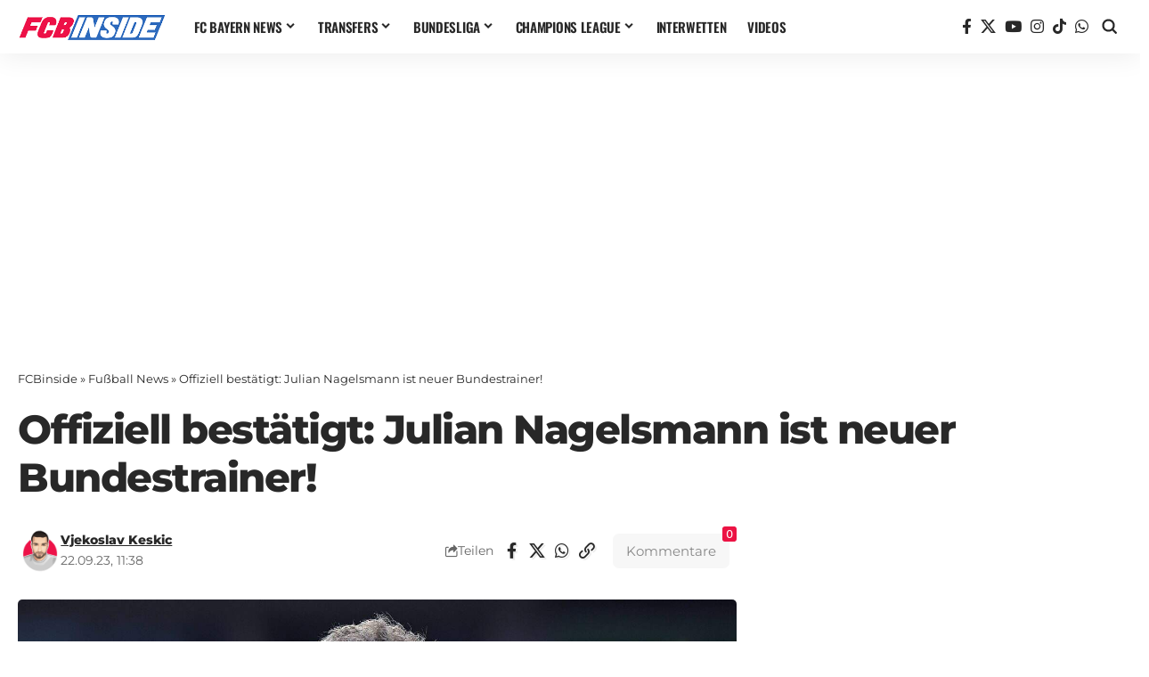

--- FILE ---
content_type: text/html; charset=utf-8
request_url: https://disqus.com/embed/comments/?base=default&f=fcbinside&t_i=791079%20https%3A%2F%2Ffcbinside.de%2F%3Fp%3D791079&t_u=https%3A%2F%2Ffcbinside.de%2F2023%2F09%2F22%2Foffiziell-bestaetigt-julian-nagelsmann-ist-neuer-bundestrainer%2F&t_e=Offiziell%20best%C3%A4tigt%3A%20Julian%20Nagelsmann%20ist%20neuer%20Bundestrainer!&t_d=Offiziell%20best%C3%A4tigt%3A%20Julian%20Nagelsmann%20ist%20neuer%20Bundestrainer!&t_t=Offiziell%20best%C3%A4tigt%3A%20Julian%20Nagelsmann%20ist%20neuer%20Bundestrainer!&s_o=default
body_size: 2786
content:
<!DOCTYPE html>

<html lang="de" dir="ltr" class="not-supported type-">

<head>
    <title>Disqus-Kommentare</title>

    
    <meta name="viewport" content="width=device-width, initial-scale=1, maximum-scale=1, user-scalable=no">
    <meta http-equiv="X-UA-Compatible" content="IE=edge"/>

    <style>
        .alert--warning {
            border-radius: 3px;
            padding: 10px 15px;
            margin-bottom: 10px;
            background-color: #FFE070;
            color: #A47703;
        }

        .alert--warning a,
        .alert--warning a:hover,
        .alert--warning strong {
            color: #A47703;
            font-weight: bold;
        }

        .alert--error p,
        .alert--warning p {
            margin-top: 5px;
            margin-bottom: 5px;
        }
        
        </style>
    
    <style>
        
        html, body {
            overflow-y: auto;
            height: 100%;
        }
        

        #error {
            display: none;
        }

        .clearfix:after {
            content: "";
            display: block;
            height: 0;
            clear: both;
            visibility: hidden;
        }

        
    </style>

</head>
<body>
    

    
    <div id="error" class="alert--error">
        <p>Leider konnte Disqus nicht geladen werden. Als Moderator finden Sie weitere Informationen in unserem <a href="https://docs.disqus.com/help/83/"> Fehlerbehebungs Guide</a>. </p>
    </div>

    
    <script type="text/json" id="disqus-forumData">{"session":{"canModerate":false,"audienceSyncVerified":false,"canReply":true,"mustVerify":false,"recaptchaPublicKey":"6LfHFZceAAAAAIuuLSZamKv3WEAGGTgqB_E7G7f3","mustVerifyEmail":false},"forum":{"aetBannerConfirmation":"Vielen Dank f\u00fcr Ihre Anmeldung zu den E-Mail-Updates von FCBinside! Wenn Du Dich abmelden m\u00f6chten, findest Du in den E-Mails von uns einen entsprechenden Link.","founder":"394923166637324","twitterName":null,"commentsLinkOne":"1 Comment","guidelines":null,"disableDisqusBrandingOnPolls":false,"commentsLinkZero":"0 Comments","disableDisqusBranding":true,"id":"fcbinside","badges":[{"target":1,"forum":7702011,"image":"https://uploads.disquscdn.com/images/8fed281c343edc982524572bae2f775dd14afac52c52c43c2f0ff7992c657353.png","criteria":"COMMENTS","id":1839,"name":"Klub-Neuling"},{"target":100,"forum":7702011,"image":"https://uploads.disquscdn.com/images/99bde852f58fb753d8251858e3453431568da0454168991d25aff86decaff2d1.png","criteria":"COMMENTS","id":1840,"name":"S\u00fcdkurven-Deb\u00fctant"},{"target":250,"forum":7702011,"image":"https://uploads.disquscdn.com/images/fba8551b52b1dde8c2befafa697f1d54f470656e587fae5db39b484cab6fe180.png","criteria":"COMMENTS","id":1841,"name":"Mia-san-Member"},{"target":500,"forum":7702011,"image":"https://uploads.disquscdn.com/images/9ee3b58d8552bb084eb8b4d839b54622e5f9f9ffbe058afbca9fe859edc0452f.png","criteria":"COMMENTS","id":1842,"name":"Rekordmeister"},{"target":750,"forum":7702011,"image":"https://uploads.disquscdn.com/images/3e8ea350f5f0edc7e10e7ded3885b0278a3fade36e4d29597e1402b8275acf59.png","criteria":"COMMENTS","id":1843,"name":"Vereinslegende"}],"category":"News","aetBannerEnabled":true,"aetBannerTitle":"Mehr FC Bayern News?","raw_guidelines":null,"initialCommentCount":null,"votingType":0,"daysUnapproveNewUsers":2,"installCompleted":true,"createdAt":"2025-02-17T02:28:26.256781","moderatorBadgeText":"","commentPolicyText":null,"aetEnabled":true,"channel":null,"sort":2,"description":null,"organizationHasBadges":true,"newPolicy":true,"raw_description":null,"customFont":null,"language":"de","adsReviewStatus":1,"commentsPlaceholderTextEmpty":null,"daysAlive":0,"forumCategory":{"date_added":"2016-01-28T01:54:31","id":7,"name":"News"},"linkColor":null,"colorScheme":"auto","pk":"7702011","commentsPlaceholderTextPopulated":null,"permissions":{},"commentPolicyLink":null,"aetBannerDescription":"Abonniere FCBinside, um die neuesten Artikel direkt in deinen E-Mail Posteingang geliefert zu bekommen.","favicon":{"permalink":"https://disqus.com/api/forums/favicons/fcbinside.jpg","cache":"https://c.disquscdn.com/uploads/forums/770/2011/favicon.png?1739777610"},"name":"FCBinside","commentsLinkMultiple":"{num} Comments","settings":{"threadRatingsEnabled":false,"adsDRNativeEnabled":false,"behindClickEnabled":false,"disable3rdPartyTrackers":false,"adsVideoEnabled":false,"adsProductVideoEnabled":false,"adsPositionBottomEnabled":false,"ssoRequired":false,"contextualAiPollsEnabled":false,"unapproveLinks":true,"adsPositionRecommendationsEnabled":false,"adsEnabled":false,"adsProductLinksThumbnailsEnabled":false,"hasCustomAvatar":false,"organicDiscoveryEnabled":false,"adsProductDisplayEnabled":false,"adsProductLinksEnabled":false,"audienceSyncEnabled":false,"threadReactionsEnabled":true,"linkAffiliationEnabled":true,"adsPositionAiPollsEnabled":false,"disableSocialShare":false,"adsPositionTopEnabled":false,"adsProductStoriesEnabled":false,"sidebarEnabled":false,"adultContent":false,"allowAnonVotes":false,"gifPickerEnabled":true,"mustVerify":true,"badgesEnabled":true,"mustVerifyEmail":true,"allowAnonPost":true,"unapproveNewUsersEnabled":false,"mediaembedEnabled":false,"aiPollsEnabled":false,"userIdentityDisabled":false,"adsPositionPollEnabled":false,"discoveryLocked":false,"validateAllPosts":false,"adsSettingsLocked":false,"isVIP":false,"adsPositionInthreadEnabled":false},"organizationId":4992315,"typeface":"auto","url":"https://fcbinside.de","daysThreadAlive":0,"avatar":{"small":{"permalink":"https://disqus.com/api/forums/avatars/fcbinside.jpg?size=32","cache":"//a.disquscdn.com/1763052994/images/noavatar32.png"},"large":{"permalink":"https://disqus.com/api/forums/avatars/fcbinside.jpg?size=92","cache":"//a.disquscdn.com/1763052994/images/noavatar92.png"}},"signedUrl":"https://disq.us/?url=https%3A%2F%2Ffcbinside.de&key=zxoyZgaDq05je_ZhEziADg"}}</script>

    <div id="postCompatContainer"></div>


    <div id="fixed-content"></div>

    
        <script type="text/javascript">
          var embedv2assets = window.document.createElement('script');
          embedv2assets.src = 'https://c.disquscdn.com/embedv2/latest/embedv2.js';
          embedv2assets.async = true;

          window.document.body.appendChild(embedv2assets);
        </script>
    



    
</body>
</html>


--- FILE ---
content_type: image/svg+xml
request_url: https://fcbinside.de/wp-content/uploads/2025/04/search-icon.svg
body_size: -87
content:
<svg viewBox="0 0 24 24" fill="none" xmlns="http://www.w3.org/2000/svg">
<path fill-rule="evenodd" clip-rule="evenodd" d="M10 0.5C4.75329 0.5 0.5 4.75329 0.5 10C0.5 15.2467 4.75329 19.5 10 19.5C12.082 19.5 14.0076 18.8302 15.5731 17.6944L20.2929 22.4142C20.6834 22.8047 21.3166 22.8047 21.7071 22.4142L22.4142 21.7071C22.8047 21.3166 22.8047 20.6834 22.4142 20.2929L17.6944 15.5731C18.8302 14.0076 19.5 12.082 19.5 10C19.5 4.75329 15.2467 0.5 10 0.5ZM3.5 10C3.5 6.41015 6.41015 3.5 10 3.5C13.5899 3.5 16.5 6.41015 16.5 10C16.5 13.5899 13.5899 16.5 10 16.5C6.41015 16.5 3.5 13.5899 3.5 10Z" fill="currentColor"/>
</svg>

--- FILE ---
content_type: application/javascript
request_url: https://ads.vidoomy.com/fcbinside_22364.js
body_size: -61
content:
//No ad

--- FILE ---
content_type: application/javascript
request_url: https://fcbinside.de/wp-content/cache/minify/41b72.js
body_size: 16791
content:
var FOXIZ_MAIN_SCRIPT=(function(Module,$){'use strict';Module.initParams=function(){this.yesStorage=this.isStorageAvailable();this.themeSettings=typeof foxizParams!=='undefined'?foxizParams:{};this.galleriesData=typeof foxizGalleriesData!=='undefined'?foxizGalleriesData:{};this.ajaxURL=typeof foxizCoreParams!=='undefined'?foxizCoreParams.ajaxurl||'':'';this.ajaxData={};this.siteAccessFlag=false;this._document=$(document);this._body=$('body');this._window=$(window);this.html=$('html, body');this.outerHTML=$('html');this.iOS=/(iPad|iPhone|iPod)/g.test(navigator.userAgent);this.wPoint={};this.sticky={};this.eSticky={};this.YTPlayers={};this.articleData=[];this.readIndicatorPercent=0;this.isProgress=false;this.readIndicator=$('#reading-progress');this.popupNewsletterEl=$('#rb-popup-newsletter');this.personalizeUID=(typeof FOXIZ_CORE_SCRIPT!=="undefined"&&FOXIZ_CORE_SCRIPT.personalizeUID!==undefined)?FOXIZ_CORE_SCRIPT.personalizeUID:'u0';}
Module.init=function(){this.initParams();this.syncLayoutLike();this.topSpacing();this.siteAccessDetector();this.headerDropdown();this.mobileCollapse();this.initSubMenuPos();this.privacyTrigger();this.popupNewsletter();this.documentClick();this.backTop();this.readIndicatorInit();this.fontResizer();this.breakingNews();this.sequentialGalleryDisplay();this.sliders();this.carousels();this.liveSearch();this.personalizeBlocks();this.personalizeCategories();this.likeToggle();this.singleInfiniteLoadNext();this.loginPopup();this.popupTemplate();this.loadYoutubeIframe();this.browserResize();this.footerSlideUp();this.cartNotification();this.newsNotification();this.tocToggle();this.delayLoad();this.showPostComment();this.replyReview();this.paginationNextPrev();this.paginationLoadMore();this.paginationInfinite();this.productQuantity();this.readingCollect();this.liveBlog();this.neededReloadFuncs();}
Module.neededReloadFuncs=function(){this.hoverTipsy();this.scrollToComment();this.usersRating();this.singleGallery();this.floatingVideo();this.videoPreview();this.floatingVideoRemove();this.scrollTableContent();this.singleScrollRefresh();this.playerAutoPlay();this.hoverEffects();this.highlightShares();this.galleryLightbox();this.singleFeaturedLightbox();this.accordion();this.resIframeClassic();this.taxBasedAccordion();this.scrollBarSlider();}
Module.reInitAll=function(){this._window.trigger('load');this.syncLayoutLike();if(typeof FOXIZ_PERSONALIZE!=='undefined'){FOXIZ_PERSONALIZE.syncPersonalizeLayout();}
if(typeof RB_REACTION!=='undefined'){RB_REACTION.syncReactLayout();}
this.neededReloadFuncs();Waypoint.refreshAll();}
Module.reloadBlockFunc=function(){this._window.trigger('load');if(typeof FOXIZ_PERSONALIZE!=='undefined'){FOXIZ_PERSONALIZE.syncLayoutBookmarks();}
this.syncLayoutLike();this.videoPreview();this.hoverTipsy();Waypoint.refreshAll();}
Module.initElementor=function(){if('undefined'!==typeof initDarkMode&&!FOXIZ_MAIN_SCRIPT.editorDarkModeInit){FOXIZ_MAIN_SCRIPT.editorDarkModeInit=true;initDarkMode();}
FOXIZ_MAIN_SCRIPT.breakingNews();FOXIZ_MAIN_SCRIPT.carousels();FOXIZ_MAIN_SCRIPT.sliders();}
Module.isRTL=function(){return this._body.hasClass('rtl');}
Module.animationFrame=function(callback){const func=window.requestAnimationFrame||window.mozRequestAnimationFrame||window.webkitRequestAnimationFrame||this.animationFrameFallback
func.call(window,callback)}
Module.animationFrameFallback=function(callback){window.setTimeout(callback,1000/60)}
Module.isStorageAvailable=function(){let storage;try{storage=window['localStorage'];storage.setItem('__rbStorageSet','x');storage.removeItem('__rbStorageSet');return true;}catch(e){return false;}}
Module.setStorage=function(key,data){this.yesStorage&&localStorage.setItem(key,typeof data==='string'?data:JSON.stringify(data));}
Module.getStorage=function(key,defaultValue){if(!this.yesStorage)return null;const data=localStorage.getItem(key);if(data===null)return defaultValue;try{return JSON.parse(data);}catch(e){return data;}}
Module.deleteStorage=function(key){this.yesStorage&&localStorage.removeItem(key);}
Module.SetTTLStorage=function(id,value,ttl){const data={value:value,ttl:Date.now()+ttl*3600000};this.setStorage(id,data);}
Module.getTTLStorage=function(id){const data=this.getStorage(id);if(data&&Date.now()<=data.ttl){return data.value;}
this.deleteStorage(id);return null;};Module.delayLoad=function(){const self=this;setTimeout(function(){self.stickyNavBar();self.stickyHeaderBuilder();},100)}
Module.browserResize=function(){const self=this;self._window.on('resize',function(){self.topSpacing();self.calcSubMenuPos();})}
Module.hoverTipsy=function(){if(!$.fn.rbTipsy){return false;}
this._body.find('[data-copy]').rbTipsy({title:'data-copy',fade:true,opacity:1,trigger:'hover',gravity:'s'});if(window.innerWidth>1024){this._body.find('#site-header [data-title]').rbTipsy({title:'data-title',fade:true,opacity:1,trigger:'hover',gravity:'n'});this._body.find('.site-wrap [data-title]').rbTipsy({title:'data-title',fade:true,opacity:1,trigger:'hover',gravity:'s'});}}
Module.fontResizer=function(){const self=this;let size=self.yesStorage?sessionStorage.getItem('rubyResizerStep'):1;self._body.on('click','.font-resizer-trigger',function(e){e.preventDefault();e.stopPropagation();size++;if(3<size){size=1;self._body.removeClass('medium-entry-size big-entry-size')}else{if(2==size){self._body.addClass('medium-entry-size').removeClass('big-entry-size');}else{self._body.addClass('big-entry-size').removeClass('medium-entry-size')}}
self.yesStorage&&sessionStorage.setItem('rubyResizerStep',size);});}
Module.hoverEffects=function(){const selectors=$('.effect-fadeout');if(selectors.length===0){return;}
selectors.off('mouseenter mouseleave').on('mouseenter',function(e){e.stopPropagation();const target=$(this);if(!target.hasClass('activated')){target.addClass('activated');}}).on('mouseleave',function(){$(this).removeClass('activated');});}
Module.videoPreview=function(){let playPromise;$('.preview-trigger').on('mouseenter',function(){const target=$(this);const wrap=target.find('.preview-video');if(!wrap.hasClass('video-added')){const video='<video preload="auto" muted loop><source src="'+wrap.data('source')+'" type="'+wrap.data('type')+'"></video>';wrap.append(video).addClass('video-added');}
target.addClass('show-preview');wrap.css('z-index',3);const el=target.find('video')[0];if(el){playPromise=el.play();}}).on('mouseleave',function(){const target=$(this);target.find('.preview-video').css('z-index',1);const el=target.find('video')[0];if(el&&playPromise!==undefined){playPromise.then(_=>{el.pause();}).catch();}});}
Module.playerAutoPlay=function(){const self=this;const items=$('.is-autoplay');const nonResIframe=$('.entry-content > iframe');if(items!=null&&items.length>0){items.each(function(){const el=$(this);if(!el.hasClass('is-loaded')){self.wPoint['iframe']=new Waypoint({element:el,handler:function(){const iframe=el.find('iframe');self.initAutoPlay(iframe);el.addClass('is-loaded');this.destroy();},offset:'60%'});}})}
if(nonResIframe!=null&&nonResIframe.length>0){nonResIframe.each(function(){const el=$(this);if(!el.hasClass('is-loaded')){const iURL=el.attr('src');if(iURL.indexOf('youtube.com')>0||iURL.indexOf('youtu.be')>0||iURL.indexOf('vimeo.com')>0){el.wrap('<div class="rb-ires is-loaded"></div>');}}})}}
Module.initAutoPlay=function(item){if(item.length>0&&undefined!==item[0]){const src=item[0].src;if(src.indexOf('?')>-1){item[0].src+="&autoplay=1";}else{item[0].src+="?autoplay=1";}}}
Module.tocToggle=function(){this._document.on('click','.toc-toggle',function(e){e.preventDefault();e.stopPropagation();const target=$(this);const content=target.parents('.ruby-table-contents').find('.toc-content');content.toggle(200);target.toggleClass('activate');});};Module.headerDropdown=function(){const self=this;$('.more-trigger').on('click',function(e){e.preventDefault();e.stopPropagation();self.calcSubMenuPos();const target=$(this);const holder=target.parents('.header-wrap').find('.more-section-outer');if(!holder.hasClass('dropdown-activated')){self._body.find('.dropdown-activated').removeClass('dropdown-activated');holder.addClass('dropdown-activated');}else{holder.removeClass('dropdown-activated');}
if(target.hasClass('search-btn')){setTimeout(function(){holder.find('input[type="text"]').focus()},150);}
return false;});$('.search-trigger').on('click',function(e){e.preventDefault();e.stopPropagation();const holder=$(this).parent('.header-dropdown-outer');if(!holder.hasClass('dropdown-activated')){self._body.find('.dropdown-activated').removeClass('dropdown-activated');holder.addClass('dropdown-activated');setTimeout(function(){holder.find('input[type="text"]').focus()},150);}else{holder.removeClass('dropdown-activated');}
return false;});$('.dropdown-trigger').on('click',function(e){e.preventDefault();e.stopPropagation();const holder=$(this).parent('.header-dropdown-outer');if(!holder.hasClass('dropdown-activated')){self._body.find('.dropdown-activated').removeClass('dropdown-activated');holder.addClass('dropdown-activated');}else{holder.removeClass('dropdown-activated');}});}
Module.topSpacing=function(){const self=this;if(self._body.hasClass('top-spacing')){const height=$('.top-site-ad').outerHeight();$('.site-outer').css('margin-top',height);}}
Module.documentClick=function(){const self=this;const wrapper=$('.more-section-outer, .header-dropdown-outer, .mobile-collapse, .mfp-wrap');const inlineSearchForm=$('.is-form-layout');document.addEventListener('click',function(e){if(!wrapper.is(e.target)&&wrapper.has(e.target).length===0){wrapper.removeClass('dropdown-activated');self.outerHTML.removeClass('collapse-activated');}
if(!inlineSearchForm.is(e.target)&&inlineSearchForm.has(e.target).length===0){inlineSearchForm.find('.live-search-response').fadeOut(500);}});}
Module.initSubMenuPos=function(){const self=this;let trigger=false;setTimeout(function(){self.calcSubMenuPos();},1000);$('.menu-has-child-mega').on('mouseenter',function(){if(!trigger){self.calcSubMenuPos();}
trigger=true;})}
Module.calcSubMenuPos=function(){if(window.outerWidth<1025){return false;}
const self=this;const megaParents=$('.menu-has-child-mega');const headerWrapper=$('#site-header');if(megaParents.length>0){megaParents.each(function(){const item=$(this);item.find('.mega-dropdown').css({'width':self._body.width(),'left':-item.offset().left,});item.addClass('mega-menu-loaded')})}
if(headerWrapper.length>0){let headerLeftOffset=headerWrapper.offset().left;let headerWidth=headerWrapper.width();let headerRightOffset=headerLeftOffset+headerWidth;const flexDropdown=$('.flex-dropdown');const subElements=$('ul.sub-menu');if(subElements.length>0){subElements.each(function(){const item=$(this);let itemLeftOffset=item.offset().left;let itemRightOffset=itemLeftOffset+item.width()+100;if(itemRightOffset>headerRightOffset){item.addClass('left-direction');}})}
if(flexDropdown.length>0){flexDropdown.each(function(){const item=$(this);const parentItem=item.parent();if(parentItem.hasClass('is-child-wide')||item.hasClass('mega-has-left')){return;}
const itemWidth=item.width();const itemHalfWidth=itemWidth/2;const parentItemOffset=parentItem.offset().left;const parentHalfWidth=parentItem.width()/2;const parentItemCenterOffset=parentItemOffset+parentHalfWidth;const rightSpacing=headerRightOffset-parentItemCenterOffset;const leftSpacing=parentItemCenterOffset-headerLeftOffset;if(itemWidth>=headerWidth){item.css({'width':headerWidth-2,'left':-parentItemOffset});}else if(itemHalfWidth>rightSpacing){item.css({'right':-rightSpacing+parentHalfWidth+1,'left':'auto',});}else if(itemHalfWidth>leftSpacing){item.css({'left':-leftSpacing+parentHalfWidth+1,'right':'auto',});}else{item.css({'right':'auto','left':-itemHalfWidth+parentHalfWidth,});}});}}}
Module.stickyNavBar=function(){const self=this;if(self._body.hasClass('elementor-editor-active')){return false;}
self.sticky.section=$('#sticky-holder');self.sticky.outer=$('#navbar-outer');if((!self._body.hasClass('is-mstick')&&!self._body.hasClass('yes-tstick'))||self.sticky.outer.length<1||self.sticky.section.length<1){return false;}
self.sticky.smartSticky=!!self._body.hasClass('is-smart-sticky');self.sticky.isSticky=false;self.sticky.lastScroll=0;if(self._body.hasClass('yes-tstick')){self.sticky.isTitleSticky=true;}else{self.sticky.isTitleSticky=0;}
self.sticky.additionalOffset=200;if(window.innerWidth>1024){if(self.sticky.isTitleSticky){self.sticky.additionalOffset=450;}else{self.sticky.additionalOffset=0;}}
if(self._body.hasClass('admin-bar')){self.sticky.adminBarSpacing=32;}else{self.sticky.adminBarSpacing=0;}
self.sticky.topOffset=self.sticky.section.offset().top;self.sticky.stickySectionHeight=self.sticky.section.outerHeight();self.sticky.outer.css('min-height',self.sticky.outer.outerHeight());self.sticky.activatePos=self.sticky.topOffset+1+self.sticky.stickySectionHeight+self.sticky.additionalOffset;self.sticky.deactivePos=self.sticky.topOffset-self.sticky.adminBarSpacing+self.sticky.additionalOffset;if(window.addEventListener){if(self.sticky.smartSticky){window.addEventListener('scroll',function(){self.animationFrame(self.initSmartStickyNavBar.bind(self));},false);}else{window.addEventListener('scroll',function(){self.animationFrame(self.initStickyNavBar.bind(self));},false);}}
self._window.on('unstickMenu',function(){self.sticky.outer.css('min-height',self.sticky.outer.outerHeight());self.sticky.stickySectionHeight=self.sticky.section.outerHeight();self.sticky.topOffset=self.sticky.section.offset().top;self.sticky.activatePos=self.sticky.topOffset+1+self.sticky.stickySectionHeight+self.sticky.additionalOffset;self.sticky.deactivePos=self.sticky.topOffset-self.sticky.adminBarSpacing+self.sticky.additionalOffset;});}
Module.initStickyNavBar=function(){const self=this;const scroll=self._window.scrollTop();if(!self.sticky.isSticky&&scroll>self.sticky.activatePos){self.sticky.isSticky=true;self._body.addClass('stick-animated sticky-on');self.sticky.stickAnimatedTimeout=setTimeout(function(){self._body.removeClass('stick-animated');},200);}else if(self.sticky.isSticky&&scroll<=self.sticky.deactivePos){self.sticky.isSticky=false;self._body.removeClass('sticky-on stick-animated');self._window.trigger('unstickMenu');}}
Module.initSmartStickyNavBar=function(){const self=this;const scroll=self._window.scrollTop();if(!self.sticky.isSticky&&scroll>self.sticky.activatePos&&scroll<self.sticky.lastScroll){self.sticky.isSticky=true;self._body.addClass('stick-animated sticky-on');self.sticky.stickAnimatedTimeout=setTimeout(function(){self._body.removeClass('stick-animated');},200);}else if(self.sticky.isSticky&&(scroll<=self.sticky.deactivePos||scroll>self.sticky.lastScroll)){self.sticky.isSticky=false;self._body.removeClass('sticky-on stick-animated');if(scroll<=self.sticky.deactivePos){self._window.trigger('unstickESection');}}
self.sticky.lastScroll=scroll;}
Module.stickyHeaderBuilder=function(){const self=this;if(self._body.hasClass('elementor-editor-active')){return false;}
let stickySection=$('.header-template .e-section-sticky').first();const hasTitleSticky=$('body.single-post #s-title-sticky').first();if(stickySection.length<1){return false;}
if(hasTitleSticky.length>0){self._body.addClass('yes-tstick');self.eSticky.isTitleSticky=true;}else{self.eSticky.isTitleSticky=0;}
self.eSticky.additionalOffset=200;if(window.innerWidth>1024){if(self.eSticky.isTitleSticky){self.eSticky.additionalOffset=450;}else{self.eSticky.additionalOffset=0;}}
self.eSticky.smartSticky=!!stickySection.hasClass('is-smart-sticky');if(window.innerWidth<=1024){stickySection.removeClass('e-section-sticky');stickySection=$('#header-template-holder').addClass('e-section-sticky');}
self.eSticky.section=stickySection;self.eSticky.outer=stickySection.parent();self.eSticky.adminBarSpacing=0;self.eSticky.isSticky=false;self.eSticky.lastScroll=0;self.eSticky.stickySectionHeight=stickySection.outerHeight();self.eSticky.topOffset=stickySection.offset().top;if(self._body.hasClass('admin-bar')){self.eSticky.adminBarSpacing=32;}
self.eSticky.outer.css('min-height',self.eSticky.outer.outerHeight());self.eSticky.activatePos=self.eSticky.topOffset+1+self.eSticky.stickySectionHeight+self.eSticky.additionalOffset;self.eSticky.deactivePos=self.eSticky.topOffset-self.eSticky.adminBarSpacing+self.eSticky.additionalOffset;if(window.addEventListener){if(self.eSticky.smartSticky){window.addEventListener('scroll',function(){self.animationFrame(self.initSmartStickyESection.bind(self));},false);}else{window.addEventListener('scroll',function(){self.animationFrame(self.initStickyESection.bind(self));},false);}}
self._window.on('unstickESection',function(){self.eSticky.outer.css('min-height',self.eSticky.outer.outerHeight());self.eSticky.stickySectionHeight=self.eSticky.section.outerHeight();self.eSticky.topOffset=self.eSticky.section.offset().top;self.eSticky.activatePos=self.eSticky.topOffset+1+self.eSticky.stickySectionHeight+self.eSticky.additionalOffset;self.eSticky.deactivePos=self.eSticky.topOffset-self.eSticky.adminBarSpacing+self.eSticky.additionalOffset;});}
Module.initStickyESection=function(){const self=this;const scroll=self._window.scrollTop();if(!self.eSticky.isSticky&&scroll>self.eSticky.activatePos){self.eSticky.isSticky=true;self._body.addClass('stick-animated sticky-on');self.eSticky.stickAnimatedTimeout=setTimeout(function(){self._body.removeClass('stick-animated');},200);}else if(self.eSticky.isSticky&&scroll<=self.eSticky.deactivePos){self.eSticky.isSticky=false;self._body.removeClass('sticky-on stick-animated');self._window.trigger('unstickESection');}}
Module.initSmartStickyESection=function(){const self=this;const scroll=self._window.scrollTop();if(!self.eSticky.isSticky&&scroll>self.eSticky.activatePos&&scroll<self.eSticky.lastScroll){self.eSticky.isSticky=true;self._body.addClass('stick-animated sticky-on');self.eSticky.stickAnimatedTimeout=setTimeout(function(){self._body.removeClass('stick-animated');},200);}else if(self.eSticky.isSticky&&(scroll<=self.eSticky.deactivePos||scroll>self.eSticky.lastScroll)){self.eSticky.isSticky=false;self._body.removeClass('sticky-on stick-animated');if(scroll<=self.eSticky.deactivePos){self._window.trigger('unstickESection');}}
self.eSticky.lastScroll=scroll;}
Module.mobileCollapse=function(){const self=this;const $mobileMenuTrigger=$('.mobile-menu-trigger');const $outerHTML=self.outerHTML;const $mobileSearchForm=$outerHTML.find('.mobile-search-form input[type="text"]');$mobileMenuTrigger.on('click',function(e){e.preventDefault();e.stopPropagation();const target=$(this);if(target.hasClass('mobile-search-icon')){setTimeout(function(){$mobileSearchForm.focus();},100);}
const isCollapseActivated=$outerHTML.hasClass('collapse-activated');$outerHTML.toggleClass('collapse-activated',!isCollapseActivated);});}
Module.privacyTrigger=function(){const self=this;$('#privacy-trigger').on('click',function(e){e.preventDefault();e.stopPropagation();self.setStorage('RubyPrivacyAllowed','1');$('#rb-privacy').slideUp(200,function(){$(this).remove();});return false;});}
Module.backTop=function(){if(this._body.hasClass('is-backtop')){$().UItoTop({text:'<i class="rbi rbi-darrow-top"></i>',});}}
Module.loginPopup=function(){const self=this;const form=$('#rb-user-popup-form');if(form.length<1){return false;}
this._document.on('click','.login-toggle',(e)=>{e.preventDefault();e.stopPropagation();$.magnificPopup.open({type:'inline',preloader:false,removalDelay:400,showCloseBtn:true,closeBtnInside:true,closeOnBgClick:false,items:{src:form,type:'inline'},mainClass:'rb-popup-center',closeMarkup:'<span class="close-popup-btn mfp-close"><span class="close-icon"></span></span>',fixedBgPos:true,fixedContentPos:true,callbacks:{open:()=>self.reloadCaptchaPopups()}});});};Module.popupTemplate=function(){const templateCache={};this._document.on('click','.popup-trigger-btn',(e)=>{e.preventDefault();e.stopPropagation();const target=$(e.target);const templateID=target.data('trigger')||'';const position=target.data('position')||'';if(!templateCache[templateID]){const template=$(`#tmpl-${templateID}`);if(template.length===0){return;}
templateCache[templateID]=template.html();}
$.magnificPopup.open({type:'inline',preloader:false,removalDelay:400,showCloseBtn:true,closeBtnInside:true,closeOnBgClick:true,allowHTMLInTemplate:true,items:{src:templateCache[templateID],type:'inline'},mainClass:`is-template-popup popup-${templateID} ${position}`,closeMarkup:'<span class="close-popup-btn mfp-close"><span class="close-icon"></span></span>',fixedBgPos:true,fixedContentPos:true,callbacks:{open:()=>self.reloadCaptchaPopups()},});});};Module.popupNewsletter=function(){const self=this;if(self.popupNewsletterEl.length>0){const display=self.popupNewsletterEl.data('display');self.newsletterExpired=self.popupNewsletterEl.data('expired');self.newsletterDisplayOffset=self.popupNewsletterEl.data('offset');const delay=self.popupNewsletterEl.data('delay');const oldExpired=self.getStorage('RubyNewsletterExpired');if(self.newsletterExpired===0){self.deleteStorage('RubyNewsletter');}
if(!oldExpired||self.newsletterExpired!==oldExpired){self.setStorage('RubyNewsletterExpired',self.newsletterExpired);self.deleteStorage('RubyNewsletter');}
if(!self.getTTLStorage('RubyNewsletter')){if(!display||'scroll'===display){if(window.addEventListener){window.addEventListener('scroll',function(){self.animationFrame(self.scrollPopupNewsletter.bind(self));},false);}}else{setTimeout(function(){self.popupNewsletterInit();},delay);}}}}
Module.scrollPopupNewsletter=function(){const self=this;if(!self.newsletterPopupFlag&&self._window.scrollTop()>self.newsletterDisplayOffset){self.newsletterPopupFlag=true;self.popupNewsletterInit();}}
Module.popupNewsletterInit=function(){const self=this;if(self.siteAccessFlag){return;}
if(!self.popupNewsletterEl.hasClass('is-pos-fixed')){$.magnificPopup.open({type:'inline',preloader:false,closeBtnInside:true,removalDelay:400,showCloseBtn:true,closeOnBgClick:false,disableOn:1024,items:{src:'#rb-popup-newsletter',type:'inline'},mainClass:'rb-popup-center',fixedBgPos:true,fixedContentPos:true,closeMarkup:'<span class="close-popup-btn mfp-close"><span class="close-icon"></span></span>',callbacks:{open:()=>self.reloadCaptchaPopups(),close:function(){if(self.siteAccessFlag){return;}
self.SetTTLStorage('RubyNewsletter',1,self.newsletterExpired*24);}}});}else{self.popupNewsletterEl.removeClass('is-hidden');setTimeout(()=>{self.popupNewsletterEl.addClass('yes-show');},10);const closeBtn=self.popupNewsletterEl.find('.close-popup-btn');closeBtn.on('click',function(){self.SetTTLStorage('RubyNewsletter',1,self.newsletterExpired*24);self.popupNewsletterEl.removeClass('yes-show');setTimeout(()=>{self.popupNewsletterEl.addClass('is-hidden');},400);});}}
Module.footerSlideUp=function(){const target=$('#footer-slideup');if(target.length>0){const self=this;self.footerSlideUpExpired=target.data('expired');const delay=target.data('delay');const oldExpired=self.getStorage('footerSlideUpExpired');if(!oldExpired||self.footerSlideUpExpired!=oldExpired){self.setStorage('footerSlideUpExpired',self.footerSlideUpExpired);self.deleteStorage('footerSlideUp');}
if(!self.getTTLStorage('footerSlideUp')){setTimeout(function(){self.footerSlideUpInit();},delay);}
setTimeout(function(){self.footerSlideUpToggle();},delay);}}
Module.footerSlideUpToggle=function(){const self=this;$('.slideup-toggle').off('click').on('click',function(e){e.preventDefault();e.stopPropagation();self.footerSlideUpInit();return false;});}
Module.footerSlideUpInit=function(){if(this._body.hasClass('yes-f-slideup')){this._body.removeClass('yes-f-slideup');this.SetTTLStorage('footerSlideUp',1,this.footerSlideUpExpired*24);}else{this._body.addClass('yes-f-slideup');this.deleteStorage('footerSlideUp');}}
Module.loadYoutubeIframe=function(){const self=this;const blockPlaylist=$('.yt-playlist');if(blockPlaylist.length>0){const tag=document.createElement('script');tag.src="//www.youtube.com/iframe_api";const firstScriptTag=document.getElementsByTagName('script')[0];firstScriptTag.parentNode.insertBefore(tag,firstScriptTag);}
window.onYouTubeIframeAPIReady=function(){$('.yt-playlist').each(function(){const target=$(this);const iframe=target.find('.yt-player');const videoID=target.data('id');const blockID=target.data('block');self.YTPlayers[blockID]=new YT.Player(iframe.get(0),{height:'540',width:'960',videoId:videoID,events:{'onReady':self.videoPlayToggle,'onStateChange':self.videoPlayToggle}});});$('.plist-item').on('click',function(e){e.preventDefault();e.stopPropagation();const target=$(this);const wrapper=target.closest('.yt-playlist');const currentBlockID=wrapper.data('block');const videoID=target.data('id');const title=target.find('.plist-item-title').text();const meta=target.data('index');Object.keys(self.YTPlayers).forEach(function(id){self.YTPlayers[id].pauseVideo();});self.YTPlayers[currentBlockID].loadVideoById({'videoId':videoID});wrapper.find('.yt-trigger').addClass('is-playing');wrapper.find('.play-title').hide().text(title).fadeIn(200);wrapper.find('.video-index').text(meta);});}}
Module.videoPlayToggle=function(){const players=FOXIZ_MAIN_SCRIPT.YTPlayers;$('.yt-trigger').on('click',function(e){e.preventDefault();e.stopPropagation();const target=$(this);const currentBlockID=target.closest('.yt-playlist').data('block');const currentState=players[currentBlockID].getPlayerState();const isPlaying=[1,3].includes(currentState);if(!isPlaying){players[currentBlockID].playVideo();target.addClass('is-playing');}else{players[currentBlockID].pauseVideo();target.removeClass('is-playing');}});}
Module.showPostComment=function(){const self=this;this._document.on('click','.smeta-sec .meta-comment',function(e){e.stopPropagation();const commentBtn=$('.show-post-comment');if(commentBtn.length>0){self.html.animate({scrollTop:commentBtn.offset().top},300);commentBtn.trigger('click');}});this._document.on('click','.show-post-comment',function(e){e.preventDefault();e.stopPropagation();const target=$(this);const wrap=target.parent();target.fadeOut(200,function(){target.remove();wrap.find('.is-invisible').removeClass('is-invisible');wrap.next('.comment-holder').removeClass('is-hidden');})});}
Module.scrollTableContent=function(){const self=this;const behavior=self._body.hasClass('toc-smooth')?'smooth':'instant';self._document.on('click','.anchor-link',function(e){e.stopPropagation();const targetClass=$(this).data('index');if(!targetClass)return;let $scrollElement=$(`.${targetClass}`);if(!$scrollElement.length){const $parentContainer=$(this).closest('.s-ct');if($parentContainer.length){$scrollElement=$parentContainer.find('.restrict-box, .continue-reading-btn').first();}}
if(!$scrollElement.length)return;setTimeout(()=>{window.scrollTo({top:$scrollElement.offset().top,behavior:behavior,});},10);});};Module.scrollToComment=function(){const self=this;const hash=window.location.hash;if(hash==='#respond'||hash.startsWith('#comment')){const commentBtn=$('.show-post-comment').first();if(commentBtn.length===0){return;}
self.html.animate({scrollTop:commentBtn.offset().top-200},400);commentBtn.trigger('click');}}
Module.replyReview=function(){this._document.on('click','.comment-reply-link',function(){const target=$(this);const wrapper=target.parents('.rb-reviews-area');const cancelLink=$('#cancel-comment-reply-link');if(wrapper.length>0){wrapper.find('.rb-form-rating').addClass('is-hidden');cancelLink.on('click',function(){wrapper.find('.rb-form-rating').removeClass('is-hidden');});}});}
Module.usersRating=function(){const self=this;const reviewsForm=self._body.find('.rb-reviews-form');if(reviewsForm.length>0){reviewsForm.each(function(){const reviewForm=$(this);if(!reviewForm.hasClass('is-loaded')){reviewForm.addClass('is-loaded');const ratingForm=reviewForm.find('.rb-form-rating');const selection=reviewForm.find('.rb-rating-selection');const text=reviewForm.find('.rating-alert').html();let ratingValue=null;selection.val('');selection.hide();selection.before('<div class="rb-review-stars">\
                                <span>\
                                    <a class="star" data-rating="1" href="#"><i class="rbi rbi-star-o"></i></a>\
                                    <a class="star" data-rating="2" href="#"><i class="rbi rbi-star-o"></i></a>\
                                    <a class="star" data-rating="3" href="#"><i class="rbi rbi-star-o"></i></a>\
                                    <a class="star" data-rating="4" href="#"><i class="rbi rbi-star-o"></i></a>\
                                    <a class="star" data-rating="5" href="#"><i class="rbi rbi-star-o"></i></a>\
                                </span>\
                            </div>');ratingForm.on('click','a.star',function(e){e.preventDefault();e.stopPropagation();const star=$(this);ratingValue=star.data('rating');star.siblings('a').removeClass('active');star.addClass('active');ratingForm.addClass('selected');});reviewForm.on('click','#respond #submit',function(){selection.val(ratingValue);if(!selection.val()){window.alert(text);return false;}});}});}}
Module.readIndicatorInit=function(){const self=this;if(!self._body.hasClass('single')||self.readIndicator.length<1){return false;}
let content=$('.entry-content').first();if(!content.length)return false;self.indicatorTop=content.offset().top;self.indicatorHeight=content.outerHeight(true)-self._window.height();setTimeout(function(){self.indicatorTop=content.offset().top;self.indicatorHeight=content.outerHeight(true)-self._window.height();},1000)
if(window.addEventListener){window.addEventListener('scroll',function(){self.animationFrame(self.readIndicatorCalc.bind(self));},false);}}
Module.readIndicatorCalc=function(){const self=this;const scroll=self._window.scrollTop();self.readIndicatorPercent=Math.min(((scroll-self.indicatorTop)/self.indicatorHeight)*100,100);if(self.readIndicatorPercent<=100){self.readIndicator.css('width',self.readIndicatorPercent+'%');}}
Module.breakingNews=function(){const self=this;const breakingNews=$('.breaking-news-slider')
if(breakingNews.length<1){return false;}
breakingNews.each(function(){const el=$(this);let params={slidesPerView:1,loop:true,}
if(el.data('play')){params.autoplay={delay:el.data('speed')||self.themeSettings.sliderSpeed,stopOnLastSlide:false,disableOnInteraction:self.isElementorEditor?true:(window.outerWidth<1025),pauseOnMouseEnter:true};}
params.navigation={nextEl:el.find('.breaking-news-next')[0],prevEl:el.find('.breaking-news-prev')[0]}
new RBSwiper(this,params);});}
Module.sliders=function(){const self=this;const sliders=$('.post-slider');if(sliders.length<1){return false;}
sliders.each(function(){const slider=$(this);let params={grabCursor:true,allowTouchMove:true,effect:self.themeSettings.sliderEffect,loop:true,}
if(slider.data('play')){params.autoplay={delay:slider.data('speed')||self.themeSettings.sliderSpeed,stopOnLastSlide:true,disableOnInteraction:self.isElementorEditor?true:(window.outerWidth<1025),pauseOnMouseEnter:true};}
params.pagination={el:slider.find('.slider-pagination')[0],clickable:true,};params.navigation={nextEl:slider.find('.slider-next')[0],prevEl:slider.find('.slider-prev')[0]}
new RBSwiper(this,params);});}
Module.carousels=function(){const self=this;const carousels=$('.post-carousel');if(carousels.length<1){return false;}
carousels.each(function(){const carousel=$(this);let params={grabCursor:true,allowTouchMove:true,freeMode:false,loop:true}
params.slidesPerView=carousel.data('mcol');params.spaceBetween=carousel.data('mgap');params.centeredSlides=carousel.data('centered');params.navigation={nextEl:carousel.find('.slider-next')[0],prevEl:carousel.find('.slider-prev')[0]}
if(carousel.find('.slider-pagination')[0]){params.pagination={el:carousel.find('.slider-pagination')[0],type:'bullets',clickable:true,};}
if(carousel.data('play')){params.autoplay={delay:carousel.data('speed')||self.themeSettings.sliderSpeed,stopOnLastSlide:false,disableOnInteraction:self.isElementorEditor?true:(window.outerWidth<1025),pauseOnMouseEnter:true};}
if(carousel.data('fmode')){params.freeMode=true;}
params.breakpoints={768:{slidesPerView:carousel.data('tcol'),spaceBetween:carousel.data('tgap')},1025:{slidesPerView:carousel.data('col'),spaceBetween:carousel.data('gap')},1500:{slidesPerView:carousel.data('wcol'),spaceBetween:carousel.data('gap')}};params.on={afterInit:function(swiper){const wrap=$(swiper.$wrapperEl);$(swiper.$wrapperEl).find('.p-box').css('height',wrap.height());},resize:function(swiper){const wrap=$(swiper.$wrapperEl);$(swiper.$wrapperEl).find('.p-box').css('height',wrap.height());},};new RBSwiper(this,params);});}
Module.singleGallery=function(){const self=this;const gallerySections=self._body.find('.featured-gallery-wrap');if(gallerySections.length===0){return;}
gallerySections.each(function(){const section=$(this);if(!section.hasClass('is-loaded')){const index=section.data('gallery');const sliderEl=section.find('.gallery-slider').attr('id');const sliderNavEl=section.find('.gallery-slider-nav').attr('id');const carouselEl=section.find('.gallery-carousel').attr('id');const coverflowEL=section.find('.gallery-coverflow').attr('id');if(sliderEl&&sliderNavEl){const navEl=$('#'+sliderNavEl);const navSlidesCount=navEl.find('.swiper-slide').length;const shouldLoopNav=navSlidesCount>=6;const viewSlides=Math.min(navSlidesCount,6);if(!shouldLoopNav){navEl.css('max-width',`${navSlidesCount * 125}px`);}
const galleryNav=new RBSwiper('#'+sliderNavEl,{spaceBetween:15,slidesPerView:viewSlides,freeMode:self.themeSettings.sliderFMode,grabCursor:true,loop:shouldLoopNav,watchSlidesVisibility:shouldLoopNav,watchSlidesProgress:true,on:{init:function(){$(this.$wrapperEl).removeClass('pre-load');},},});const gallerySlider=new RBSwiper('#'+sliderEl,{spaceBetween:0,grabCursor:true,loop:true,pagination:{el:'.swiper-pagination-'+index,type:'progressbar',clickable:true,},on:{init:function(){section.addClass('is-loaded');},},thumbs:{swiper:galleryNav}});gallerySlider.on('slideChange',function(){const index=this.activeIndex;if(index){const label=$(this.$el).next().find('.current-slider-count');label.fadeOut(0,function(){$(this).html(index<=label.data('total')?index:1).fadeIn(50);});}});}
if('undefined'!==typeof carouselEl){new RBSwiper('#'+carouselEl,{spaceBetween:20,slidesPerView:'auto',freeMode:self.themeSettings.sliderFMode,loop:false,grabCursor:true,scrollbar:{el:'.swiper-scrollbar-'+index,hide:true,},on:{init:function(){$(this.$wrapperEl).removeClass('pre-load');section.addClass('is-loaded');},},});}
if('undefined'!==typeof coverflowEL){new RBSwiper('#'+coverflowEL,{effect:"coverflow",grabCursor:true,centeredSlides:true,slidesPerView:1.2,coverflowEffect:{rotate:50,stretch:0,depth:250,modifier:1,slideShadows:true,},breakpoints:{768:{slidesPerView:3}},on:{init:function(){$(this.$wrapperEl).removeClass('pre-load');section.addClass('is-loaded');},},pagination:{el:'.swiper-pagination-'+index,clickable:true,},});}}});}
Module.scrollBarSlider=function(){const self=this;const items=$('.gb-slider-scrollbar');if(!items.length)return;items.each(function(index,itemEl){if($(itemEl).hasClass('is-loaded'))return;const autoplay=$(itemEl).data('autoplay')===1;const caption=$(itemEl).closest('.gb-image-slider').find('.gb-image-caption');const scrollbarEl=$(itemEl).find('.swiper-scrollbar')[0];$(itemEl).find('.swiper-wrapper').children().addClass('swiper-slide');const updateCaption=(swiper)=>{const captionText=$(swiper.slides[swiper.activeIndex]).find('.wp-element-caption').html()||'';caption.fadeOut(150,()=>caption.html(captionText).fadeIn(200));};new RBSwiper(itemEl,{slidesPerView:1,loop:false,grabCursor:true,autoplay:autoplay?{delay:self.themeSettings.sliderSpeed||5000,disableOnInteraction:self.isElementorEditor?true:window.outerWidth<1025,}:false,scrollbar:{el:scrollbarEl,hide:false,},on:{init(){$(itemEl).removeClass('pre-load').addClass('is-loaded');updateCaption(this);},slideChange(){updateCaption(this);},},});});};Module.highlightShares=function(){const self=this;if(!self.themeSettings.highlightShares||(window.matchMedia&&window.matchMedia('(pointer: coarse)').matches)){return;}
const config={selectableElements:['.is-highlight-shares'],twitterUsername:self.themeSettings.twitterName,facebook:!!self.themeSettings.highlightShareFacebook,twitter:!!self.themeSettings.highlightShareTwitter};const extra=self.themeSettings.highlightShareReddit?[{icon:'<i class="rbi rbi-reddit"></i>',url:'https://reddit.com/submit?url=PAGE_URL&title=TEXT_SELECTION'}]:[];Sharect.config(config).appendCustomShareButtons(extra).init();}
Module.floatingVideo=function(){const self=this;const floating=$('.floating-video').not('.is-loaded');if(floating.length===0||window.outerWidth<1025){return false;}
self.wPoint['Floating']=new Waypoint({element:floating,offset:-floating.height(),handler:function(direction){self._body.find('.floating-video').addClass('is-loaded').removeClass('floating-activated');self._body.find('.floating-close').remove();if('down'==direction){this.element.addClass(' floating-activated');this.element.find('.float-holder').prepend('<a class="floating-close close-popup-btn" href="#"><span class="close-icon"></span></a>');}}});}
Module.floatingVideoRemove=function(){const self=this;self._body.on('click','.floating-close',function(e){e.preventDefault();e.stopPropagation();self._body.find('.floating-video').removeClass('floating-activated');self.wPoint['Floating'].destroy();})}
Module.siteAccessDetector=function(){const self=this;if(self.themeSettings&&self.themeSettings.adDetectorMethod){if(self.crwDetect()){return false;}
setTimeout(()=>{if(self.themeSettings.adDetectorMethod==2){self.advanceAdBlockDetector();}else{self.basicAdBlockDetector();}},1500);}};Module.basicAdBlockDetector=function(){const self=this;const checktag=$('#rb-checktag');const placebo=$('.rb-adbanner');if(checktag.length===0){return false;}
if(placebo.height()<1){self.siteAccessFlag=true;$.magnificPopup.close();setTimeout(()=>{self.siteAccessNotification();},200);}};Module.advanceAdBlockDetector=async function(){const self=this;const googleAdUrl='https://pagead2.googlesyndication.com/pagead/js/adsbygoogle.js';const isAdBlocked=await(async()=>{try{const controller=new AbortController();const timeoutId=setTimeout(()=>controller.abort(),3000);await fetch(googleAdUrl,{method:'HEAD',signal:controller.signal});clearTimeout(timeoutId);return false;}catch(error){return true;}})();if(isAdBlocked){self.siteAccessFlag=true;self.siteAccessNotification();}};Module.siteAccessNotification=function(){$.magnificPopup.open({type:'inline',preloader:false,showCloseBtn:false,closeBtnInside:false,enableEscapeKey:false,closeOnBgClick:false,removalDelay:9999999,items:{src:$('#tmpl-rb-site-access').html(),type:'inline'},mainClass:'rb-popup-center site-access-popup',fixedBgPos:true,fixedContentPos:true,});window.addEventListener('contextmenu',event=>event.preventDefault());}
Module.galleryLightbox=function(){const self=this;if(!self.galleriesData){return;}
$('.gallery-popup-trigger').on('click',function(e){e.preventDefault();e.stopPropagation();const target=$(this);const slideIndex=target.data('index');$.magnificPopup.open({type:'inline',mainClass:'rb-gallery-popup rb-popup-center',closeMarkup:'<button title="%title%" class="mfp-close mfp-button"><i class="rbi rbi-close"></i></button>',closeOnBgClick:false,removalDelay:400,showCloseBtn:true,fixedBgPos:true,fixedContentPos:true,preloader:false,gallery:{enabled:true,preload:[0,2],arrowMarkup:'<button title="%title%" type="button" class="mfp-arrow mfp-button mfp-arrow-%dir%"><i class="rbi rbi-%dir%"></i></button>',tCounter:'<span>%curr% / %total%</span>'},callbacks:{open:function(){let itemsArray=Object.values(self.galleriesData);let targetIndex=itemsArray.findIndex(item=>item.key===slideIndex);if(targetIndex!==-1){$.magnificPopup.instance.goTo(targetIndex);}},change:function(){let imgContainer=$('.gallery-popup-content');let loader=imgContainer.find('.rb-loader');let img=imgContainer.find('img');loader.show();if(!img.length){loader.hide();return;}
let loaderTimeout=setTimeout(()=>{loader.fadeIn(200);},300);img.on('load',function(){clearTimeout(loaderTimeout);loader.hide();}).on('error',function(){clearTimeout(loaderTimeout);loader.hide();});},afterClose:function(){$.magnificPopup.instance.popupsCache={};},buildControls:function(){if(this.arrowLeft&&this.arrowRight){this.contentContainer.find('.gallery-popup-nav').append(this.arrowLeft.add(this.arrowRight));}}},inline:{markup:'<div class="gallery-popup-header light-scheme">'+'<div class="mfp-counter"></div><div class="mfp-title h5"></div>'+'<div class="popup-header-right"><div class="mfp-close"></div></div>'+'</div><div class="gallery-popup-nav"></div>'+'<div class="gallery-popup-content"><i class="rb-loader"></i>'+'<div class="gallery-popup-image mfp-image"></div>'+'<div class="gallery-popup-entry light-scheme">'+'<div class="h4 mfp-excerpt"></div>'+'<div class="description-text mfp-description"></div>'+'</div>'+'</div>'},items:Object.values(self.galleriesData)});return false;});};Module.singleFeaturedLightbox=function(){$('.featured-lightbox-trigger').on('click',function(e){e.preventDefault();e.stopPropagation();const trigger=$(this);const source='<img src="'+trigger.data('source')+'" alt="'+$(this).find('img').attr('alt')+'">';const caption=trigger.data('caption');const attribution=trigger.data('attribution');$.magnificPopup.open({mainClass:'rb-popup-center popup-no-overflow',closeOnBgClick:true,removalDelay:400,showCloseBtn:true,fixedBgPos:true,fixedContentPos:true,preloader:false,closeMarkup:'<button title="%title%" class="mfp-close rb-popup-close"><i class="rbi rbi-close"></i></button>',callbacks:{afterClose:function(){$.magnificPopup.instance.popupsCache={};},},inline:{markup:'<div class="featured-popup-image"><div class="mfp-source"></div>'+'<div class="mfp-close rb-popup-close"></div></div>'+'<div class="gallery-popup-entry light-scheme">'+'<div class="h4 mfp-excerpt"></div>'+'<div class="description-text mfp-description"></div>'+'</div>'},items:{source:source,excerpt:caption,description:attribution,},});});}
Module.paginationNextPrev=function(){const self=this;self._body.on('click','.pagination-trigger',function(e){e.preventDefault();e.stopPropagation();const paginationTrigger=$(this);if(paginationTrigger.hasClass('is-disable')){return;}
const block=paginationTrigger.parents('.block-wrap');const uuid=block.attr('id');if(!self.ajaxData[uuid]){self.ajaxData[uuid]=self.getBlockSettings(uuid);}
if(self.ajaxData[uuid]&&self.ajaxData[uuid].processing){return;}
self.ajaxData[uuid].processing=true;const type=paginationTrigger.data('type');self.ajaxStartAnimation(block,'replace');self.ajaxReplaceLoad(block,uuid,type);});}
Module.ajaxReplaceLoad=function(block,uuid,type){const self=this;if(!self.ajaxData[uuid].paged){self.ajaxData[uuid].paged=1;}
if('prev'===type){self.ajaxData[uuid].page_next=parseInt(self.ajaxData[uuid].paged)-1;}else{self.ajaxData[uuid].page_next=parseInt(self.ajaxData[uuid].paged)+1;}
const cacheID=self.cacheData.getCacheID(uuid,self.ajaxData[uuid].page_next);if(self.cacheData.exist(cacheID)){const cache=self.cacheData.get(cacheID);if('undefined'!==typeof cache.paged){self.ajaxData[uuid].paged=cache.paged;}
setTimeout(function(){self.ajaxRenderHTML(block,uuid,cache,'replace');},200)}else{$.ajax({type:'GET',url:self.ajaxURL,data:{action:'rblivep',data:self.ajaxData[uuid]},success:function(response){response=JSON.parse(JSON.stringify(response));if('undefined'!==typeof response.paged){self.ajaxData[uuid].paged=response.paged;}
self.cacheData.set(cacheID,response);self.ajaxRenderHTML(block,uuid,response,'replace');}});}}
Module.paginationLoadMore=function(){const self=this;self._body.on('click','.loadmore-trigger',function(e){e.preventDefault();e.stopPropagation();const paginationTrigger=$(this);if(paginationTrigger.hasClass('is-disable')){return;}
const block=paginationTrigger.parents('.block-wrap');const uuid=block.attr('id');if(!self.ajaxData[uuid]){self.ajaxData[uuid]=self.getBlockSettings(uuid);}
if(self.ajaxData[uuid]&&self.ajaxData[uuid].processing){return;}
self.ajaxData[uuid].processing=true;self.ajaxStartAnimation(block,'append');self.ajaxAppendLoad(block,uuid);})}
Module.paginationInfinite=function(){const self=this;const infiniteElements=$('.pagination-infinite');if(infiniteElements.length>0){infiniteElements.each(function(){const paginationTrigger=$(this);if(!paginationTrigger.hasClass('is-disable')){const block=paginationTrigger.parents('.block-wrap');if((block.hasClass('is-hoz-scroll')||block.hasClass('is-mhoz-scroll')||block.hasClass('is-thoz-scroll'))&&window.outerWidth<1025){paginationTrigger.addClass('is-disable');return;}
const uuid=block.attr('id');const wPointID='infinite'+uuid;if(!self.ajaxData[uuid]){self.ajaxData[uuid]=self.getBlockSettings(uuid);}
const params={element:paginationTrigger,offset:'bottom-in-view',handler:function(direction){if(self.ajaxData[uuid]&&self.ajaxData[uuid].processing){return;}
if('down'==direction){self.ajaxData[uuid].processing=true;self.ajaxStartAnimation(block,'append');self.ajaxAppendLoad(block,uuid);}}}
self.wPoint[wPointID]=new Waypoint(params);}});}}
Module.ajaxAppendLoad=function(block,uuid){const self=this;if(!self.ajaxData[uuid].paged){self.ajaxData[uuid].paged=1;}
if(self.ajaxData[uuid].paged>=self.ajaxData[uuid].page_max){return;}
self.ajaxData[uuid].page_next=parseInt(self.ajaxData[uuid].paged)+1;$.ajax({type:'GET',url:self.ajaxURL,data:{action:'rblivep',data:self.ajaxData[uuid]},success:function(response){response=JSON.parse(JSON.stringify(response));if('undefined'!==typeof response.paged){self.ajaxData[uuid].paged=response.paged;}
if('undefined'!==typeof response.notice){response.content=response.content+response.notice;}
self.ajaxRenderHTML(block,uuid,response,'append');}});}
Module.liveSearch=function(){const liveSearch=$('.live-search-form');if(liveSearch.length===0){return;}
const self=this;liveSearch.each(function(){const liveSearchEl=$(this);const input=liveSearchEl.find('input[type="text"]');const responseWrap=liveSearchEl.find('.live-search-response');const animation=liveSearchEl.find('.live-search-animation');const limit=liveSearchEl.data('limit');const search=liveSearchEl.data('search');const follow=liveSearchEl.data('follow');const tax=liveSearchEl.data('tax');const dsource=liveSearchEl.data('dsource');const ptype=liveSearchEl.data('ptype');input.attr('autocomplete','off');input.on('focus',function(){const param=$(this).val();if(param&&!responseWrap.is(':empty')){responseWrap.css('height','auto').fadeIn(200);}});const delay=(function(){let timer=0;return function(callback,ms){clearTimeout(timer);timer=setTimeout(callback,ms);};})();input.keyup(function(){const param=$(this).val();delay(function(){if(param){liveSearchEl.addClass('search-loading');setTimeout(function(){animation.fadeIn(100);},120);$.ajax({type:'GET',url:self.ajaxURL,data:{action:'rbsearch',s:param,limit:limit,search:search,follow:follow,tax:tax,dsource:dsource,ptype:ptype,},success:function(data){data=$.parseJSON(JSON.stringify(data));animation.fadeOut(200);setTimeout(function(){liveSearchEl.removeClass('search-loading');},200);responseWrap.hide().empty().css('height',responseWrap.height());responseWrap.html(data);if('category'===search&&follow&&typeof FOXIZ_PERSONALIZE!=='undefined'){FOXIZ_PERSONALIZE.syncLayoutCategories();}
responseWrap.css('height','auto').fadeIn(200);}});}else{responseWrap.fadeOut(200,function(){responseWrap.empty().css('height','auto');});}},300);})});}
Module.personalizeBlocks=function(){const self=this;const elements=$('.is-ajax-block');if(elements.length>0){const blockRequests=elements.map(function(){const block=$(this);const uuid=block.attr('id');if(!self.ajaxData[uuid]){self.ajaxData[uuid]=self.getBlockSettings(uuid);}
if(self.ajaxData[uuid].content_source&&self.ajaxData[uuid].content_source==='recommended'&&typeof foxizQueriedIDs!=='undefined'&&foxizQueriedIDs.data){self.ajaxData[uuid].post_not_in=foxizQueriedIDs.data;}
self.ajaxData[uuid].uID=self.getStorage('RBUUID','0');return $.ajax({type:'GET',url:self.ajaxURL,data:{action:'rbpersonalizeb',data:self.ajaxData[uuid]}});});Promise.all(blockRequests).then(responses=>{responses.forEach((response,index)=>{const block=$(elements[index]);block.html(response).fadeIn(200);block.dequeue();});self.reloadBlockFunc();});}};Module.personalizeCategories=function(){const self=this;const elements=$('.is-ajax-categories');if(elements.length>0){const categoryRequests=elements.map(function(){const block=$(this);const uuid=block.attr('id');if(!self.ajaxData[uuid]){self.ajaxData[uuid]=self.getBlockSettings(uuid);}
return $.ajax({type:'GET',url:self.ajaxURL,data:{action:'rbpersonalizecat',data:self.ajaxData[uuid]}});});Promise.all(categoryRequests).then(responses=>{responses.forEach((response,index)=>{const block=$(elements[index]);block.html(response).fadeIn(200);block.dequeue();});if(typeof FOXIZ_PERSONALIZE!=='undefined'){FOXIZ_PERSONALIZE.syncLayoutCategories();}
self.reloadBlockFunc();});}};Module.readingCollect=function(){const self=this;if(self.themeSettings.yesReadingHis===undefined){return;}
$.ajax({type:'GET',url:self.ajaxURL,data:{action:'rbcollect',id:self.themeSettings.yesReadingHis}});};Module.newsNotification=function(){const notificationWrapper=$('.rb-notification');if(notificationWrapper.length<1){return false;}
const notificationID=this.personalizeUID+'-notification';const notificationCount=this.personalizeUID+'-notification-count';const self=this;const dot=$('.notification-info');const content=self.getTTLStorage(notificationID);const count=self.getTTLStorage(notificationCount);let reload=notificationWrapper.data('interval');if(!reload||isNaN(reload)||reload<=0){reload=6;}
if(!content){$.ajax({type:'GET',url:self.ajaxURL,data:{action:'rbnotification',},success:function(response){response=$.parseJSON(JSON.stringify(response));self.SetTTLStorage(notificationID,response.content,reload);self.SetTTLStorage(notificationCount,response.count,reload);notificationWrapper.append(response.content);if(response.count){dot.append(response.count);dot.css('opacity',1);}}});}else{notificationWrapper.append(content);dot.append(count);}};Module.cacheData={data:{},get:function(id){return this.data[id];},set:function(id,data){this.remove(id);this.data[id]=data;},remove:function(id){delete this.data[id];},getCacheID:function(blockID,currentPage){return JSON.stringify('RB_'+blockID+'_'+currentPage);},exist:function(id){return this.data.hasOwnProperty(id)&&this.data[id]!==null;}}
Module.ajaxStartAnimation=function(block,action){const inner=block.find('.block-inner');block.find('.pagination-trigger').addClass('is-disable');inner.stop();if('replace'===action){inner.css('min-height',inner.outerHeight());inner.fadeTo('200',0.05);inner.after('<i class="rb-loader loader-absolute"></i>');}else{block.find('.loadmore-trigger').addClass('loading');block.find('.rb-loader').css({'display':'block'}).delay(200).animate({opacity:1},200);}}
Module.ajaxRenderHTML=function(block,uuid,response,action){const self=this;block.delay(50).queue(function(){const uuid=block.attr('id');const inner=block.find('.block-inner');block.find('.pagination-trigger').removeClass('is-disable');inner.stop();if('replace'===action){inner.html(response.content);block.find('.rb-loader').animate({opacity:0},200,function(){$(this).remove();})
inner.css('min-height','');inner.fadeTo(200,1);}else{const content=$(response.content);inner.append(content);content.addClass('is-invisible');content.addClass('opacity-animate');block.find('.rb-loader').animate({opacity:0},200,function(){$(this).css({'display':'none'});});setTimeout(function(){content.removeClass('is-invisible');},200);block.find('.loadmore-trigger').removeClass('loading');}
self.ajaxTriggerState(block,uuid);self.ajaxData[uuid].processing=false;block.dequeue();self.reloadBlockFunc();});}
Module.ajaxTriggerState=function(block,uuid){const self=this;block.find('.pagination-trigger').removeClass('is-disable');if(self.ajaxData[uuid].paged<2){block.find('[data-type="prev"]').addClass('is-disable');}else if(self.ajaxData[uuid].paged>=self.ajaxData[uuid].page_max){block.find('[data-type="next"]').addClass('is-disable');block.find('.loadmore-trigger').addClass('is-disable').hide();block.find('.pagination-infinite').addClass('is-disable').hide();}}
Module.getBlockSettings=function(uuid){const settings=typeof window[uuid]!=='undefined'?window[uuid]:undefined;return this.cleanNull(settings);}
Module.cleanNull=function(data){if(typeof data==='string'){return data;}
if(data&&typeof data==='object'){Object.keys(data).forEach(key=>{if(data[key]===''||data[key]===null){delete data[key];}});}
return data;};Module.singleInfiniteLoadNext=function(){const infiniteWrapper=$('#single-post-infinite');const self=this;if(!infiniteWrapper.length||self.disabledLoadNext()){return;}
self.singleLoadNextCounter=1;self.singleLoadNextLimit=self.themeSettings?.singleLoadNextLimit?parseInt(self.themeSettings.singleLoadNextLimit,10):20;const infiniteLoadPoint=$('#single-infinite-point');const animationIcon=infiniteLoadPoint.find('.rb-loader');const rootURL=new URL(window.location.href);const rootGetParams=rootURL.searchParams;const loadNextParams={element:infiniteLoadPoint,offset:'bottom-in-view',handler:function(direction){if(self.ajaxData.singleProcessing||direction==='up'||self.singleLoadNextCounter>self.singleLoadNextLimit){return;}
const nextPostURL=new URL(infiniteWrapper.data('nextposturl'));nextPostURL.searchParams.set('rbsnp','1');if(rootGetParams){rootGetParams.forEach((value,key)=>{if(key!=='rbsnp'&&'p'!==key){nextPostURL.searchParams.set(key,value);}});}
self.ajaxData.singleProcessing=true;animationIcon.css('display','block').animate({opacity:1},200);$.ajax({type:'GET',url:nextPostURL.toString(),dataType:'html',success:function(response){response=$('<div id="temp-dom"></div>').append($.parseHTML(response)).find('.single-post-outer');const nextPostURL=response.data('nextposturl');if(nextPostURL){infiniteWrapper.data('nextposturl',nextPostURL);}else{infiniteWrapper.removeAttr('id');infiniteLoadPoint.remove();}
animationIcon.animate({opacity:0},200).delay(200).css('display','none');infiniteWrapper.append(response);self.ajaxData.singleProcessing=false;self.singleLoadNextCounter++;setTimeout(function(){self.reInitAll();if(typeof FOXIZ_CORE_SCRIPT!=='undefined'){FOXIZ_CORE_SCRIPT.loadGoogleAds(response);FOXIZ_CORE_SCRIPT.loadInstagram(response);FOXIZ_CORE_SCRIPT.loadTwttr();}},1);}});}};self.wPoint.ajaxSingleNextPosts=new Waypoint(loadNextParams);};Module.singleScrollRefresh=function(){const infiniteWrapper=$('#single-post-infinite');if(!infiniteWrapper.length){return;}
const self=this;self.articleData=[];const articleOuter=infiniteWrapper.find('.single-post-outer');if(articleOuter.length>0){self.inviewPostID=articleOuter.eq(0).data('postid');articleOuter.each(function(){const article=$(this);const itemData={postID:article.data('postid'),postURL:article.data('postlink'),postTitle:article.find('h1.s-title').text(),shareList:article.find('.sticky-share-list-buffer').html(),top:article.offset().top,bottom:article.offset().top+article.outerHeight(true)};if(self.readIndicator.length>0){const content=article.find('.rbct').eq(0);itemData.indicatorTop=content.offset().top;itemData.indicatorHeight=content.outerHeight(true)-self._window.height();}
self.articleData.push(itemData);});const onScroll=()=>{self.animationFrame(self.scrollToUpdateArticle.bind(self));};if(window.addEventListener){window.addEventListener('scroll',onScroll,false);}}}
Module.scrollToUpdateArticle=function(){const self=this;const scroll=self._window.scrollTop();self.articleData.every(article=>{if(scroll>(article.top+5)&&scroll<(article.bottom-5)){if(article.indicatorTop){self.readIndicatorPercent=Math.min(((scroll-article.indicatorTop)/article.indicatorHeight)*100,100);if(self.readIndicatorPercent<=100){self.readIndicator.css('width',`${self.readIndicatorPercent}%`);}}
if(article.postID!==self.inviewPostID){self.inviewPostID=article.postID;if(article.postURL){history.replaceState(null,null,article.postURL);}
document.title=article.postTitle;$('.single-post-outer').removeClass('activated');$('[data-postid="'+article.postID+'"]').addClass('activated');$('#s-title-sticky .sticky-title').hide().html(article.postTitle).fadeIn(300);$('#s-title-sticky .sticky-share-list').html(article.shareList);self._body.find('.floating-video').removeClass('floating-activated');if(typeof FOXIZ_CORE_SCRIPT!=='undefined'){FOXIZ_CORE_SCRIPT.updateGA(article);}}
return false;}
return true;});}
Module.crwDetect=function(){const botPatterns=[/alexa|altavista|ask jeeves|attentio|baiduspider|bingbot|chtml generic|crawler|fastmobilecrawl|feedfetcher-google|firefly|froogle|gigabot|googlebot|googlebot-mobile|heritrix|httrack|ia_archiver|irlbot|iescholar|infoseek|jumpbot|linkcheck|lycos|mediapartners|mediobot|motionbot|msnbot|mshots|openbot|pss-webkit-request|pythumbnail|scooter|slurp|snapbot|spider|taptubot|technoratisnoop|teoma|twiceler|yahooseeker|yahooysmcm|yammybot|ahrefsbot|pingdom.com_bot|kraken|yandexbot|twitterbot|tweetmemebot|openhosebot|queryseekerspider|linkdexbot|grokkit-crawler|livelapbot|germcrawler|domaintunocrawler|grapeshotcrawler|cloudflare-alwaysonline/i];const userAgent=navigator.userAgent;return botPatterns.some(pattern=>pattern.test(userAgent));};Module.disabledLoadNext=function(){if(this.themeSettings.crwLoadNext){return false;}
return this.crwDetect();}
Module.productQuantity=function(){this._document.on('click','.quantity .quantity-btn',function(e){e.preventDefault();e.stopPropagation();const button=$(this);const input=button.parent().find('input');let step=1;let min=1;let max=9999;let value_old=parseInt(input.val());let value_new=parseInt(input.val());if(input.attr('step')){step=parseInt(input.attr('step'));}
if(input.attr('min')){min=parseInt(input.attr('min'));}
if(input.attr('max')){max=parseInt(input.attr('max'));}
if(button.hasClass('up')){if(value_old<max){value_new=value_old+step;}else{value_new=1;}}else if(button.hasClass('down')){if(value_old>min){value_new=value_old-step;}else{value_new=0;}}
if(!input.attr('disabled')){input.val(value_new).change();}});}
Module.cartNotification=function(){const self=this;const element=$('#add-cart-popup');self._body.on('added_to_cart',function(){element.fadeIn(200);self.cartNotificationTimeOut=setTimeout(function(){element.fadeOut(200);},5000);self.hoveringNotification(element);});}
Module.hoveringNotification=function(element){const self=this;element.on('mouseenter',function(){clearTimeout(self.cartNotificationTimeOut);});element.on('mouseleave',function(){setTimeout(function(){element.fadeOut(200);},1500);});}
Module.likeToggle=function(){const self=this;let reaction='';self._body.on('click','.like-trigger, .dislike-trigger',function(e){e.preventDefault();e.stopPropagation();const target=$(this);const wrap=target.parent('[data-like]');const pid=wrap.data('like');if(!pid||self.isProgress)return;self.isProgress=true;const storageKey=self.getLikeKey(pid);const isLike=target.hasClass('like-trigger');const isDislike=target.hasClass('dislike-trigger');const sibEl=target.siblings();const likeCountEl=wrap.find('.like-count');const dislikeCountEl=wrap.find('.dislike-count');let likeCountText=likeCountEl.text();let dislikeCountText=dislikeCountEl.text();if(isLike){if(!target.hasClass('triggered')){reaction='like';if(!/[kKmM]/.test(likeCountText)){likeCountText=parseInt(likeCountText);if(isNaN(likeCountText)){likeCountText=0;}
likeCountEl.text(likeCountText+1);}
target.addClass('triggered');if(sibEl.hasClass('triggered')){sibEl.removeClass('triggered');if(!/[kKmM]/.test(dislikeCountText)){dislikeCountText=parseInt(dislikeCountText)-1;if(isNaN(dislikeCountText)||dislikeCountText<1){dislikeCountText='';}
dislikeCountEl.text(dislikeCountText);}}
self.setStorage(storageKey,'like');}else{reaction='rmlike';if(!/[kKmM]/.test(likeCountText)){likeCountText=parseInt(likeCountText)-1;if(isNaN(likeCountText)||likeCountText<1){likeCountText='';}
likeCountEl.text(likeCountText);}
target.removeClass('triggered');self.deleteStorage(storageKey);}}else if(isDislike){if(!target.hasClass('triggered')){reaction='dislike';if(!/[kKmM]/.test(dislikeCountText)){dislikeCountText=parseInt(dislikeCountText);if(isNaN(dislikeCountText)){dislikeCountText=0;}
dislikeCountEl.text(dislikeCountText+1);}
target.addClass('triggered');if(sibEl.hasClass('triggered')){sibEl.removeClass('triggered');if(!/[kKmM]/.test(likeCountText)){likeCountText=parseInt(likeCountText)-1;if(isNaN(likeCountText)||likeCountText<1){likeCountText='';}
likeCountEl.text(likeCountText);}}
self.setStorage(storageKey,'dislike');}else{reaction='rmdislike';if(!/[kKmM]/.test(dislikeCountText)){likeCountText=parseInt(likeCountText)-1;if(isNaN(likeCountText)||likeCountText<1){likeCountText='';}
dislikeCountEl.text(likeCountText);}
target.removeClass('triggered');self.deleteStorage(storageKey);}}
$.ajax({type:'GET',url:self.ajaxURL,data:{uuid:self.personalizeUID,action:'rbvoting',value:reaction,pid:pid,},complete:()=>{self.isProgress=false;}})})}
Module.syncLayoutLike=function(){this.isProgress=true;const likeElements=document.querySelectorAll('[data-like]:not(.loaded)');const jsCount=this._body.hasClass('is-jscount');let count,countEl;for(const el of likeElements){el.classList.add('loaded');const key=this.getLikeKey(el.getAttribute('data-like'));const triggered=this.getStorage(key);if(!triggered)continue;const likeEl=el.querySelector('.el-like');const dislikeEl=el.querySelector('.el-dislike');if(!likeEl||!dislikeEl)continue;if(triggered==='like'){likeEl.classList.add('triggered');countEl=jsCount?likeEl.querySelector('.like-count'):null;if(countEl){count=parseInt(countEl.textContent.trim())||0;countEl.textContent=count+1;}}else if(triggered==='dislike'){dislikeEl.classList.add('triggered');countEl=jsCount?dislikeEl.querySelector('.dislike-count'):null;if(countEl){count=parseInt(countEl.textContent.trim())||0;countEl.textContent=count+1;}}}
this.isProgress=false;};Module.getLikeKey=function(id){return this.personalizeUID+'-like-'+id;}
Module.liveBlog=function(){const self=this;const liveEntry=$('.rb-live-entry');if(liveEntry.length===0){return false;}
let intervalId;const interval=Math.max(30,this.themeSettings.liveInterval||0);const liveSwitcher=$('#live-interval-switcher');const storedSetting=this.getStorage('liveIntervalCheckbox');const updateInterval=()=>{clearInterval(intervalId);if(liveSwitcher.prop('checked')){intervalId=setInterval(()=>this.updateLiveBlog(liveEntry),interval*1000);self.setStorage('liveIntervalCheckbox','yes');}else{self.setStorage('liveIntervalCheckbox','no');}};if(storedSetting!==null){liveSwitcher.prop('checked',storedSetting==='yes');}else{self.setStorage('liveIntervalCheckbox','yes');}
updateInterval();liveSwitcher.on('change',updateInterval);};Module.updateLiveBlog=function(liveEntry){const self=this;const liveURL=new URL(window.location.href);liveURL.searchParams.set('rblive','1');$.ajax({type:'GET',url:liveURL.toString(),dataType:'html',success:function(response){response=$('<div id="temp-dom"></div>').append($.parseHTML(response)).find('#rb-live-content');liveEntry.html(response.html());const liveCountElement=liveEntry.prev().find('.live-count');if(liveCountElement.length){liveCountElement.text(response.data('total'));}
setTimeout(function(){self.reInitAll();if(typeof FOXIZ_CORE_SCRIPT!=='undefined'){FOXIZ_CORE_SCRIPT.loadGoogleAds(response);FOXIZ_CORE_SCRIPT.loadInstagram(response);FOXIZ_CORE_SCRIPT.loadTwttr();}},1);}});}
Module.accordion=function(){$('.gb-accordion').each(function(){const accordion=$(this);if(accordion.hasClass('yesLoaded'))return;accordion.addClass('yesLoaded');const accordionItems=accordion.find('.gb-accordion-item');if(accordion.hasClass('yes-open')){accordionItems.first().addClass('active').find('.accordion-item-content').css('display','block');}
accordion.on('click','.accordion-item-header',function(e){e.preventDefault();const header=$(this);const item=header.closest('.gb-accordion-item');const content=item.find('.accordion-item-content');if(item.hasClass('active')){item.removeClass('active');content.stop().slideUp(200);}else{const activeItem=accordionItems.filter('.active');activeItem.removeClass('active').find('.accordion-item-content').stop().slideUp(200);item.addClass('active');content.stop().slideDown(200);}});});};Module.resIframeClassic=function(){if(!document.body.classList.contains('res-iframe-classic'))return
const iframes=document.querySelectorAll('.rbct iframe');iframes.forEach(iframe=>{const parent=iframe.parentElement;const grandParent=parent.parentElement;const greatGrandParent=grandParent.parentElement;if([parent,grandParent,greatGrandParent].some(element=>{const classNames=Array.from(element.classList);return classNames.some(className=>className.indexOf('wp-block')!==-1);}))return;if(!iframe.parentElement.classList.contains('rb-video-ires')){if(iframe.src.includes('youtube.com')||iframe.src.includes('youtu.be')||iframe.src.includes('vimeo.com')||iframe.src.includes('dailymotion.com')){iframe.parentElement.classList.add('rb-video-ires');}}});}
Module.taxBasedAccordion=function(){const self=this;$('.block-tax-accordion').each(function(){const accordion=$(this);if(accordion.hasClass('is-loaded')){return;}
accordion.addClass('is-loaded');const accordionItems=accordion.find('.tax-accordion-item');const lastOpenedTab=self.getStorage(accordion.attr('id')+'_lastOpenedTab',null);if(lastOpenedTab){const tabToOpen=accordion.find('[data-tab="'+lastOpenedTab+'"] .tax-accordion-sub');if(tabToOpen.length!==0){tabToOpen.show();}}
accordionItems.each(function(){const item=$(this);const trigger=item.find('.tax-accordion-trigger');const subMenu=item.find('.tax-accordion-sub');trigger.click(function(){if(!subMenu.is(':visible')){accordion.find('.tax-accordion-sub').not(subMenu).slideUp();}
subMenu.slideToggle(function(){if(subMenu.is(':visible')){self.setStorage(accordion.attr('id')+'_lastOpenedTab',item.attr('data-tab'));}else{self.deleteStorage(accordion.attr('id')+'_lastOpenedTab');}});});});});};Module.sequentialGalleryDisplay=function(){const galleries=Array.from(document.querySelectorAll('.gallery-animated'));galleries.forEach(gallery=>{const images=Array.from(gallery.querySelectorAll('.e-gallery-item'));new Waypoint({element:gallery,handler:function(direction){if(direction==='down'){images.forEach((image,index)=>{requestAnimationFrame(()=>{setTimeout(()=>{image.classList.add('gallery-visible');},index*120);});});this.destroy();}},offset:'80%'});});};Module.reloadCaptchaPopups=function(delay=50){setTimeout(()=>{const $content=$($.magnificPopup?.instance?.content||[]);if(!$content.length)return;const removeDuplicateCaptchas=form=>{const seen=new Set();$(form).find('.g-recaptcha, .h-captcha, .cf-turnstile, .turnstile-widget, .frc-captcha, [data-arkose-public-key], .arkose-enforcement, .geetest_holder, .geetest_panel').each(function(){const cls=this.className;const type=['g-recaptcha','h-captcha','cf-turnstile','turnstile-widget','frc-captcha','arkose','geetest'].find(t=>cls.includes(t)||$(this).data('arkose-public-key')||$(this).hasClass('arkose-enforcement'));if(!type)return;const key=`${type}`;if(seen.has(key)){$(this).remove();}else{seen.add(key);}});};try{$content.find('form').each(function(){removeDuplicateCaptchas(this);});if(typeof grecaptcha!=='undefined'&&grecaptcha?.reset){$content.find('.g-recaptcha').each(function(){const wid=this.dataset.widgetId;if(wid){try{grecaptcha.reset(Number(wid));}catch{}}});}
if(typeof turnstile!=='undefined'&&turnstile?.reset){$content.find('.cf-turnstile, .turnstile-widget').each(function(){const iframe=this.querySelector('iframe');const wid=iframe?.dataset?.wid;if(wid){try{turnstile.reset(wid);}catch{}}});}
if(typeof hcaptcha!=='undefined'&&hcaptcha?.reset){$content.find('.h-captcha').each(function(){const wid=this.dataset.widgetId;if(wid){try{hcaptcha.reset(Number(wid));}catch{}}});}
if(typeof friendlycaptcha!=='undefined'&&friendlycaptcha?.widget){$content.find('.frc-captcha').each(function(){const stored=$(this).data('frc-widget');if(stored?.reset){try{stored.reset();}catch{}}});}
if(window?.arkose?.reset||typeof ECArkose!=='undefined'){const $arkoseEls=$content.find('[data-arkose-public-key], .arkose-enforcement');if($arkoseEls.length){try{window?.arkose?.reset?.();ECArkose?.reset?.();}catch{}}}
if(typeof initGeetest!=='undefined'||typeof GeetInit!=='undefined'){$content.find('.geetest_holder, .geetest_panel').each(function(){const inst=this.geetestInstance;if(inst?.reset){try{inst.reset();}catch{}}});}}catch(err){}},delay);};return Module;}(FOXIZ_MAIN_SCRIPT||{},jQuery))
jQuery(document).ready(function($){FOXIZ_MAIN_SCRIPT.init();});jQuery(window).on('elementor/frontend/init',function(){if(typeof elementorFrontend!=='undefined'&&typeof elementorFrontend.isEditMode==='function'&&elementorFrontend.isEditMode()){FOXIZ_MAIN_SCRIPT.isElementorEditor=true;FOXIZ_MAIN_SCRIPT.editorDarkModeInit=false;elementorFrontend.hooks.addAction('frontend/element_ready/widget',FOXIZ_MAIN_SCRIPT.initElementor);}});;if(typeof jQuery!=='undefined'){window.$=jQuery;const rubyFrontendCustom={handleQuickMenu:function(){if(!document.body.classList.contains('cquick-access')){return;}
const screenWidth=$(window).width();if(screenWidth>1024)return;$('body').addClass('yes-qa-menu-dropdown');const menu=$('.mobile-qview-inner');const menuItems=menu.find('li');const menuWidth=menu.width();const dynamicWidth=Math.min(menuWidth*0.25,150);const availableWidth=menuWidth-dynamicWidth;let cumulativeWidth=0;let itemsToShowCount=0;menuItems.each(function(){const itemWidth=$(this).outerWidth(true);cumulativeWidth+=itemWidth;if(cumulativeWidth>availableWidth){return false;}
itemsToShowCount++;});itemsToShowCount=Math.max(itemsToShowCount,1);const dropdownContainer=$('<li>',{class:'qa-menu-dropdown-trigger'});const dropdownButton=$('<span>',{class:'menu-item qa-menu-dropdown-trigger-btn'}).append('<i class="rbi-angle-down">');const dropdownList=$('<ul>',{class:'qa-dropdown-list'}).hide();const hiddenItems=menuItems.slice(itemsToShowCount);if(hiddenItems.length>0){hiddenItems.appendTo(dropdownList);dropdownContainer.append(dropdownButton);dropdownContainer.append(dropdownList);menu.append(dropdownContainer);dropdownButton.on('click',function(){dropdownButton.find('i').toggleClass('rbi-angle-down rbi-angle-up');dropdownList.slideToggle(100);});}else{dropdownContainer.remove();}},displayBottomStickyTemplate:function(){const template=document.getElementById('tmpl-mbs-template');if(template){const output=template.innerHTML;const mediaQuery=window.matchMedia("(max-width: 1024px)");if(mediaQuery.matches){const newDiv=document.createElement('div');newDiv.classList.add('mbs-wrapper','mbs-sticky');newDiv.innerHTML=output;document.body.appendChild(newDiv);let lastScrollTop=0;const debounceScroll=(function(){let timeout;return function(callback,delay){clearTimeout(timeout);timeout=setTimeout(callback,delay);};})();window.addEventListener('scroll',function(){debounceScroll(function(){const currentScrollTop=window.pageYOffset||document.documentElement.scrollTop;if(currentScrollTop<lastScrollTop){newDiv.classList.add('mbs-sticky');}else{newDiv.classList.remove('mbs-sticky');}
lastScrollTop=currentScrollTop<=0?0:currentScrollTop;},20);});}}},scrollToDisqus:function(){var disqusLinks=document.querySelectorAll(".rb-disqus-link");disqusLinks.forEach(function(link){link.addEventListener("click",function(event){event.preventDefault();rubyFrontendCustom.scrollToDisqusAction();});});if(window.location.hash==="#disqus-comments"){setTimeout(function(){rubyFrontendCustom.scrollToDisqusAction();},300);}},scrollToDisqusAction:function(){var disqusSection=document.getElementById("disqus-comments");if(disqusSection){var offsetTop=disqusSection.offsetTop-50;window.scrollTo({top:offsetTop,behavior:"smooth"});}},handleDisqusCommentCount:function(){let elapsedTime=0;const maxWaitTime=180000;const checkInterval=setInterval(()=>{const commentElement=document.querySelector(".rb-disqus-counter");if(!commentElement){elapsedTime+=500;if(elapsedTime>=maxWaitTime){clearInterval(checkInterval);}
return;}
const commentText=commentElement.textContent.trim();if(commentText.length>0){commentElement.textContent=parseInt(commentText.match(/\d+/)?.[0]||"0",10);commentElement.style.opacity="1";clearInterval(checkInterval);}},500);},init:function(){this.handleQuickMenu();this.displayBottomStickyTemplate();this.scrollToDisqus();this.handleDisqusCommentCount();},};jQuery(document).ready(function(){rubyFrontendCustom.init();});}

--- FILE ---
content_type: application/javascript; charset=UTF-8
request_url: https://fcbinside.disqus.com/count-data.js?2=https%3A%2F%2Ffcbinside.de%2F2023%2F09%2F22%2Foffiziell-bestaetigt-julian-nagelsmann-ist-neuer-bundestrainer%2F
body_size: 335
content:
var DISQUSWIDGETS;

if (typeof DISQUSWIDGETS != 'undefined') {
    DISQUSWIDGETS.displayCount({"text":{"and":"und","comments":{"zero":"0 Comments","multiple":"{num} Comments","one":"1 Comment"}},"counts":[{"id":"https:\/\/fcbinside.de\/2023\/09\/22\/offiziell-bestaetigt-julian-nagelsmann-ist-neuer-bundestrainer\/","comments":0}]});
}